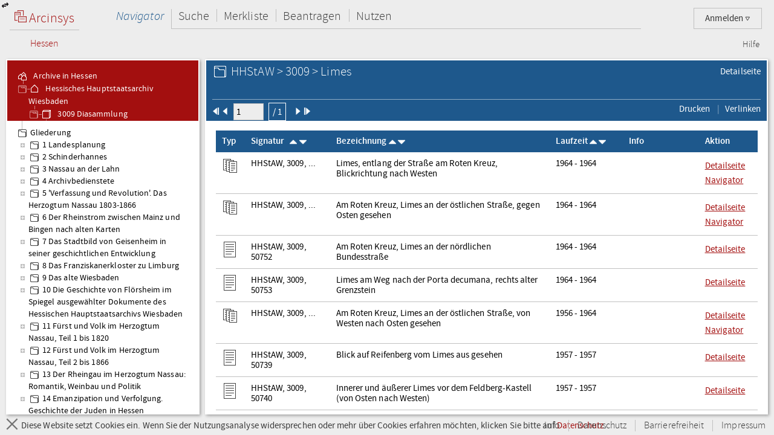

--- FILE ---
content_type: text/html;charset=UTF-8
request_url: https://arcinsys.hessen.de/arcinsys/list.action?nodeid=g76377&page=1
body_size: 7567
content:
<!DOCTYPE HTML>





<html class="no-js" lang="de">

<head>

    <meta http-equiv="Content-Type" content="text/html; charset=utf-8"/>

    




<script type="text/javascript" src="/arcinsys/static/js/base/jquery-3.6.0.min.js">
</script>
<script type="text/javascript" src="/arcinsys/static/js/base/jquery-ui.min.js?s2j=5.0.2">
</script>
<script type="text/javascript" src="/arcinsys/static/i18n/datepicker-de.min.js?s2j=5.0.2">
</script>
<script type="text/javascript" src="/arcinsys/static/js/plugins/jquery.form.min.js?s2j=5.0.2">
</script>
<script type="text/javascript" src="/arcinsys/static/js/plugins/jquery.subscribe.min.js?s2j=5.0.2">
</script>

<script type="text/javascript" src="/arcinsys/static/js/struts2/jquery.struts2.min.js?s2j=5.0.2">
</script>

<script type="text/javascript">
    $(function () {
        jQuery.struts2_jquery.version = "5.0.2";
        jQuery.struts2_jquery.loadAtOnce = true;
        jQuery.scriptPath = "/arcinsys/static/";
        jQuery.struts2_jquery.local = "de";
        jQuery.struts2_jquery.gridLocal = "de";
        jQuery.struts2_jquery.timeLocal = "de";
        jQuery.struts2_jquery.datatablesLocal = "de";
        jQuery.ajaxSettings.traditional = true;

        jQuery.ajaxSetup({
            cache: false
        });

        jQuery.struts2_jquery.require("js/struts2/jquery.ui.struts2.min.js?s2j=5.0.2");

    });
</script>

            <link
                    id="jquery_theme_link"
                    rel="stylesheet"
                    href="/arcinsys/template/themes/bootstrap/jquery-ui.css?s2j=5.0.2"
                    type="text/css"
                    />


    <title>Arcinsys</title>

    
    
        <link rel="stylesheet"
              href="/arcinsys/styles/style.min.css?v=2024.2.1"
              type="text/css"/>
        <link rel="stylesheet"
              href="/arcinsys/styles/print.css?v=2024.2.1"
              type="text/css" media="print"/>
        <script src="/arcinsys/jscript/script.min.js?v=2024.2.1"
                type="text/javascript"></script>
    

    <script type="text/javascript">
        $(function () {
            ArcinsysConfig.init({
                contextPath: '/arcinsys/',
                ajaxAnzAntragNichtGenehmigt: '/arcinsys/system/ajaxAnzAntragNichtGenehmigt.action',
                ajaxAnzBestellungNoDruckdatum: '/arcinsys/system/ajaxAnzBestellungNoDruckdatum.action'
            });
        });
        $.ui.dialog.prototype.options.closeText = '';
        $(function () { 
            initBadges();
        });
    </script>

    <style>
        html.js #noscript {
            display: none;
        }

        .no-displaytable .oldbrowserwarning {
            display: block;
        }

        .displaytable .oldbrowserwarning {
            display: none;
        }
    </style>

    <script type="text/javascript" src="/arcinsys/jscript/modernizr-custom.js"></script>

    
	 



<link href="/arcinsys/images/arcinsys.png" rel="apple-touch-icon"/>
<link href="/arcinsys/images/favicon.ico?v2" rel="shortcut icon" type="image/x-icon"/>
<link rel="apple-touch-icon" sizes="180x180" href="/arcinsys/images/favicons/apple-touch-icon.png">
<link rel="icon" type="image/png" sizes="32x32" href="/arcinsys/images/favicons/favicon-32x32.png">
<link rel="icon" type="image/png" sizes="16x16" href="/arcinsys/images/favicons/favicon-16x16.png">
<link rel="manifest" href="/arcinsys/images/favicons/site.webmanifest">
<link rel="mask-icon" href="/arcinsys/images/favicons/safari-pinned-tab.svg">
<meta name="apple-mobile-web-app-title" content="Arcinsys">
<meta name="application-name" content="Arcinsys">
<meta name="msapplication-TileColor" content="#fcfcfc">
<meta name="theme-color" content="#ffffff">
<meta name="msapplication-config" content="browserconfig.xml"/>


	<link title="Arcinsys" type="application/opensearchdescription+xml" rel="search" href="/arcinsys/opensearch">
    
    

</head>

<body>

    <div id="indicator">
        <div id="navloadergif" style="z-index: 21; width: 200px; height: 20px; margin: auto; position: absolute; top: 0; right: 0; bottom: 0; left: 0; background: none;">
            <img src="/arcinsys/images/ajax-loader.gif" title="loading" alt="loading"/>
        </div>
    </div>

    

    <div id="hiddenDiv">

        





<div id="menu-panel" class="menu-panel header">

    





<h4 class="logo ">

    
        
    

    <a id="start" href="/arcinsys/extendnavigator.action?id=-1"><span class="logo-w1"><img src="/arcinsys/images/logo.png"/>&nbsp;Arcinsys</span>
        <span class="logo-line"></span>
        <span class="logo-w2" style="white-space: nowrap">
            
            
                <span class="logo-w22">Hessen</span>
            
        </span></a>

</h4>


    
    
    
    
        











    


    


    


    
    



<div id="top_right_menu" class="user-menu">
    <div style="float: left;width:40px; padding-right:10px">
    </div>

<div style="float: right;">

    <a href="#" class="user-menu-trigger">
        Anmelden
        <span class="icon-arrow"></span>
    </a>

    <div class="panel">
        <div class="inner">
            <div class="user-actions">
                <p>
                    <a id="registration" href="registration">Registrieren</a>
                </p>
                <p>
                    <a id="passwordForgot" href="passwordForgot">Passwort vergessen</a>
                </p>
                <p>
                    <a id="login" href="login">Anmelden</a>
                </p>
            </div>
        </div>
    </div>
</div>
</div>

<div id="top_left_menu" class="nav-container">
    <ul class="nav-main cf">
        <li>
            <a id="navigator" href="/arcinsys/start.action">Navigator</a>
            <div class="panel nothover">
                <ul class="nav-sub cf">
                    <li class="hidden"><a id="detail" href="/arcinsys/list.action"></a></li>
                    <li class="hidden"><a id="startMenu" href="/arcinsys/list.action"></a></li>
                </ul>
            </div>
        </li>
        <li>
            <a id="suche" href="/arcinsys/einfachesuche.action">Suche</a>
            <div class="panel">
                <ul class="nav-sub cf">
                    <li>
                        <a id="einfachesuche" href="/arcinsys/einfachesuche.action">Einfache Suche</a>
                    </li>
                     <li>
                        <a id="signatursuche" href="/arcinsys/signatursuche.action">Signatur-Suche</a>
                    </li>
                    <li>
                        <a id="expertsuche" href="/arcinsys/expertsuchenStart.action?navigatorid=0">Erweiterte Suche</a>
                    </li>
                    <li class="hidden">
                        <a id="sucheresult" href="/arcinsys/list.action"></a>
                    </li>
                    <li class="hidden">
                        <a id="einfachsuchen" href="/arcinsys/list.action"></a>
                    </li>
                </ul>
            </div>
        </li>
        <li>
            <a id="bestellen" href="/arcinsys/nutzer/merkzettel.action">Merkliste</a>
        </li>
        <li>
            <a id="antrag" href="/arcinsys/nutzer/meineNutzungsAntraege.action">Beantragen</a>
        </li>
        <li>
            <a id="lesesaal" href="/arcinsys/nutzer/meineBestellungen.action">Nutzen</a>
        </li>
    </ul>
</div>
<div class="nav-meta-container">
    <ul class="nav-meta">
        <li><a id="helpwizard" href="/arcinsys/helpwizard.action">Hilfe</a></li>
    </ul>
</div>

<script type="text/javascript">
		$.subscribe('dialogclosetopic', function(event, data) {
               var el = document.getElementById("loginError");
               if (el) {
            	   $(el).remove();
               }
    	});
	</script>


    

</div>


        <a href="javascript:toggleVisibility()" class="ui-corner-all ui-icon ui-icon-transferthick-e-w dialogButtonClass1"></a>

        






    <div id="navigation-panel" class="navigation-panel navigation-panel-open">
    






	


	


        
        


        
        


    


<div class="navigation-panel-header">
	<div id="contextpath" style="display:none">/arcinsys/</div>
	<ul class="breadcrumb-tree">
		<li>
			<a href="/arcinsys/extendnavigator.action?id=-1&amp;bezeichnung="><ins class="jstree-icon-custom"></ins>
				Archive in Hessen</a>
		</li>
		
			<li>
				<a href="/arcinsys/extendnavigator.action?id=-2&amp;bezeichnung=" class="jstree-top-custom"><ins class="jstree-icon-custom-archiv"></ins>
					Hessisches Hauptstaatsarchiv Wiesbaden</a>
			</li>
		
		
			<li>
				<a href="/arcinsys/detailAction.action?detailid=b3467" title="Detailseite" class="jstree-top-custom"><ins class="jstree-icon-custom-bestand"></ins>
					3009 Diasammlung</a>
			</li>
		
	</ul>
</div>
<div id="selected_node" style="display:none">g76377</div>
<script type="text/javascript">
jQuery(document).ready(function () {
	jQuery.struts2_jquery.require("js/struts2/jquery.tree.struts2"+jQuery.struts2_jquery.minSuffix+".js");
 });
</script>
<div id="navigation">
	<ul>
	</ul>
</div>
<script type="text/javascript">
jQuery(document).ready(function () {
	var options_navigation = {};
	options_navigation.url = "/arcinsys/navigatorjson.action?suggestedgid=g76377";
	options_navigation.nodeHref = "/arcinsys/ajaxlist.action?page=1";
	options_navigation.nodeHrefParamName = "nodeid";

	options_navigation.jqueryaction = "tree";
	options_navigation.id = "navigation";

	jQuery.struts2_jquery_tree.bind(jQuery('#navigation'),options_navigation);
 });
</script>

<script type="text/javascript">
var runOnceNavLoadComplete = false;
$(document).ready(function() {
	$.jstree.defaults.core.themes.url = false;
	$.jstree.defaults.core.themes.name = "custom";
	$('#navigation').addClass("jstree-custom").removeClass("jstree-default");
    
    var navigatorAjaxUrl = '/arcinsys/ajaxlist.action?page=1&nodeid=';
    $('#navigation').on('select_node.jstree', function(evt, data) { 
    	showIndicateDiv();
    	closePopover();
    	destroyDialogs();
    	 
    	var id = data.node.a_attr["data-aid"]; 
    	$('#data-panel').load(navigatorAjaxUrl + id, function() {
    		hideIndicatorDiv();
            refreshTableToogleOnClick();
    	});
    	
    	
    	if (data.instance.get_parent(data.node) !== '#') {
    		   data.instance.toggle_node(data.node);
    	}
    });    
    
    
    $('#navigation').on('ready.jstree', function(evt, data) {
        var selectedNode = $('#selected_node').text();
        if(selectedNode.length > 0 && !runOnceNavLoadComplete) {
            var node = $('#' + selectedNode + ' > a:first');
            node.addClass('jstree-clicked');
            runOnceNavLoadComplete = true;
        }	
    });


});
</script>

    </div>





        






    <div id="data-panel" class="data-panel data-panel-normal">
        




<input type="hidden" name="pageName" value="startMenu" id="pageName"/>


    
    
    


    
    
    


    
    
    


    
    
    


    
    
    


    
    
    


    
        
        
        
        
        
    




    
    
    



    
        
        
        
        
    



    
    
    
    
    


    


<div class="data-panel-header">
    <div class="content-header-first-row">
        <div class="page-tools">
            <ul class="cf">
                
                
                
                
                
                <li>
                    
                        
                    
                    <a href="/arcinsys/detailAction.action?detailid=g76377" title="Detailseite Gliederungseintrag">Detailseite</a>
                </li>
            </ul>
        </div>
        <div class="content-title">
            <h1>
                
                
                    <span class="icon-26-light-gliederung"></span>
                
                HHStAW &gt; 3009 &gt; Limes<br />
            </h1>
        </div>
    </div>
    <div class="content-header-second-row">
        <div class="content-header-navigation">
            <form id="headerPagingForm" name="headerPagingForm" action="/arcinsys/ajaxlistpagingselect.action" method="get">
            
                
                    
                    
                    
                
                <span id="pId1" data-href="/arcinsys/ajaxlistpaging.action?page=1&amp;nodeid=g76377&amp;sorting=41" class="pagingLinks">
                    
                        <img src="/arcinsys/images/aktion_first_w.png" width="12px" height="12px" />
                    
                    
                    
                    
                </span>

                
            
                
                    
                    
                    
                
                <span id="pId2" data-href="/arcinsys/ajaxlistpaging.action?page=1&amp;nodeid=g76377&amp;sorting=41" class="pagingLinks">
                    
                    
                        <img src="/arcinsys/images/aktion_prev_w.png" width="12px" height="12px" />
                    
                    
                    
                </span>

                
                    <span class="formfieldset">
                        <input type="hidden" name="nodeid" value="g76377" id="headerPagingForm_nodeid"/>
                        <input type="hidden" name="sorting" value="41" id="headerPagingForm_sorting"/>
                        <input type="text" name="page" size="6" maxlength="6" value="1" id="headerPagingForm_page" style="width: 50px;"/>
                        <button id="formSubmitButton2" title="Seite 1 von 1">
                        / 1
                        </button>
                    </span>
                
            
                
                    
                    
                    
                
                <span id="pId3" data-href="/arcinsys/ajaxlistpaging.action?page=1&amp;nodeid=g76377&amp;sorting=41" class="pagingLinks">
                    
                    
                    
                        <img src="/arcinsys/images/aktion_next_w.png" width="12px" height="12px" />
                    
                    
                </span>

                
            
                
                    
                    
                    
                
                <span id="pId4" data-href="/arcinsys/ajaxlistpaging.action?page=1&amp;nodeid=g76377&amp;sorting=41" class="pagingLinks">
                    
                    
                    
                    
                        <img src="/arcinsys/images/aktion_last_w.png" width="12px" height="12px" />
                    
                </span>

                
            
            </form>



        </div>
        <div class="content-tools">
            <ul class="cf">
                <li>
                    <a href="javascript:window.print()"><span class="ui-button-text"> Drucken
                        </span></a>
                </li>
                <li>
                    <a id="anchor_967043769">
                        <span class="ui-button-text"> Verlinken
                     </span>
                 <div style="display:none">
                 <div id="verlinkenDialog"
>

                     <fieldset class="formfieldset">
                         <div class="grid-row">
                             <div class="grid-col c3-3">
                                 <p class="field-text">
                                     <input type="text" value="https://arcinsys.hessen.de/arcinsys/llist?nodeid=g76377&page=1&reload=true&sorting=41" id="verlinkenInput" size="48"
                                         onclick="this.select();" readonly="readonly">
                                 </p>
                                 <button class="formbutton clipboard" data-clipboard-target="#verlinkenInput" title="Kopiert den Link in die Zwischenablage">
                                     <span id="copytext" data-text-default="Link kopieren" data-text-copied="Link kopiert!">Link kopieren</span>&nbsp;
                                     <img src="/arcinsys/images/Submit_20_gruen.png" alt="Link kopiert!" class="clipboard_img" style="display: none; margin-bottom: -5px;"/>
                                 </button>
                             </div>
                         </div>
                     </fieldset>
                 </div>
<script type="text/javascript">
jQuery(document).ready(function () {
	var options_verlinkenDialog = {};
	options_verlinkenDialog.width = 400;
	options_verlinkenDialog.minWidth = 400;
	options_verlinkenDialog.title = "Mit dieser Seite verlinken";
	options_verlinkenDialog.buttons = [{ 'text': 'Schließen', 'click': function() { $('#verlinkenDialog').dialog('close'); resetCopyButton(); }, 'class': 'linkToButtonGrey' }];
	options_verlinkenDialog.autoOpen = false;
	options_verlinkenDialog.modal = true;
	options_verlinkenDialog.jqueryaction = "dialog";
	options_verlinkenDialog.id = "verlinkenDialog";
	options_verlinkenDialog.href = "#";

jQuery.struts2_jquery_ui.bind(jQuery('#verlinkenDialog'),options_verlinkenDialog);

 });
</script>

                 </div>
                </a>
<script type="text/javascript">
jQuery(document).ready(function () {
	var options_anchor_967043769 = {};
	options_anchor_967043769.opendialog = "verlinkenDialog";
	options_anchor_967043769.jqueryaction = "anchor";
	options_anchor_967043769.id = "anchor_967043769";
	options_anchor_967043769.href = "#";

jQuery.struts2_jquery.bind(jQuery('#anchor_967043769'),options_anchor_967043769);

 });
</script>

                </li>
                
                
                
                
                
                
                
                
                
            </ul>
        </div>
    </div>
</div>

<div class="data-panel-table-header" style="display:none;">
    <table class="listTable" id="fixedThead">

    </table>
</div>

<div class="data-panel-content">
    <div></div>

    <table class="listTable" id="tableScrollThead">
        <thead class="listThead">
            <tr>
                
                <th class="head-cell cell-type">Typ</th>
                <th class="head-cell cell-signature cell-signature-more">Signatur&nbsp;&nbsp;
                    <span data-href="/arcinsys/ajaxsortList.action?sorting=11&amp;nodeid=g76377&amp;page=1" class="sortLinks">
                        
                        
                            <img src="/arcinsys/images/aktion_sort-auf_white_16x16.png" />
                        
                    </span>
                    <span data-href="/arcinsys/ajaxsortList.action?sorting=10&amp;nodeid=g76377&amp;page=1" class="sortLinks">
                        
                        
                            <img src="/arcinsys/images/aktion_sort-ab_white_16x16.png" />
                        
                    </span></th>
                <th class="head-cell cell-label cell-label-more">Bezeichnung
                    <span data-href="/arcinsys/ajaxsortList.action?sorting=21&amp;nodeid=g76377&amp;page=1" class="sortLinks">
                        
                        
                            <img src="/arcinsys/images/aktion_sort-auf_white_16x16.png" />
                        
                    </span>
                    <span data-href="/arcinsys/ajaxsortList.action?sorting=20&amp;nodeid=g76377&amp;page=1" class="sortLinks">
                        
                        
                            <img src="/arcinsys/images/aktion_sort-ab_white_16x16.png" />
                        
                    </span>
                </th>
                <th class="head-cell cell-term">Laufzeit
                    <span data-href="/arcinsys/ajaxsortList.action?sorting=31&amp;nodeid=g76377&amp;page=1" class="sortLinks">
                        
                        
                            <img src="/arcinsys/images/aktion_sort-auf_white_16x16.png" />
                        
                    </span>
                    <span data-href="/arcinsys/ajaxsortList.action?sorting=30&amp;nodeid=g76377&amp;page=1" class="sortLinks">
                        
                        
                            <img src="/arcinsys/images/aktion_sort-ab_white_16x16.png" />
                        
                    </span>
                </th>

                <th class="head-cell cell-info">Info</th>
                
                <th class="head-cell cell-actions">Aktion</th>
            </tr>
        </thead>

        




<tbody>






    <tr>
        
         
                
            
        <td class="cell cell-type">
            <img src="/arcinsys/images/icons/26x26/i_dark_serie.png" alt="St&uuml;ck-Serie"	title="St&uuml;ck-Serie" />
        </td>
        <td class="cell cell-signature">
            HHStAW, 3009, ...
        </td>
        <td class="cell cell-label">
            Limes, entlang der Stra&szlig;e am Roten Kreuz, Blickrichtung nach Westen
        </td>
        <td class="cell cell-term">
            1964 - 1964
        </td>
        <td class="cell cell-info">
           
            <img src="/arcinsys/images/spacer.png"  alt="" title="" />
            <img src="/arcinsys/images/spacer.png"    alt="" title="" />
            <img src="/arcinsys/images/spacer.png"      alt="" title="" />
            <img src="/arcinsys/images/spacer.png"    alt="" title="" />
        </td>
        
        <td class="cell cell-actions" style="white-space: nowrap;">
           
            
                
            
            
                
                
            
            <a href="/arcinsys/detailAction.action?detailid=s113119" target="_blank">
                Detailseite
            </a>
            
                
                    <a id="serie_navigator_s113119" href="javascript:void(0)" title="/arcinsys/ajaxlist.action?page=1&amp;nodeid=s113119" onclick="$('#verlinkenDialog').dialog('destroy').remove();">
                        Navigator
                    </a>
<script type="text/javascript">
jQuery(document).ready(function () {
	var options_serie_navigator_s113119 = {};
	options_serie_navigator_s113119.jqueryaction = "anchor";
	options_serie_navigator_s113119.id = "serie_navigator_s113119";
	options_serie_navigator_s113119.oncom = "serie-navigator-topic";
	options_serie_navigator_s113119.targets = "data-panel";
	options_serie_navigator_s113119.href = "/arcinsys/ajaxlist.action";
	options_serie_navigator_s113119.hrefparameter = "page=1&nodeid=s113119";
	options_serie_navigator_s113119.requesttype = "GET";

jQuery.struts2_jquery.bind(jQuery('#serie_navigator_s113119'),options_serie_navigator_s113119);

 });
</script>

                
                
            
            
        </td>
    </tr>
    <tr id="hs113119" class="row-preview">
        <td colspan="8">
            <div class="row-preview-content">
                serie113119<br><span class="dhelperClass"><b style="color:#OOOOOO">Signatur: </b>HHStAW, 3009, ...</span><br><span class="dhelperClass1"><b style="color:#OOOOOO">Beschreibungsmodell:</b> Stück-Serie</span><br><span class="dhelperClass"><b style="color:#777777">Titel: </b> Limes, entlang der Straße am Roten Kreuz, Blickrichtung nach Westen</span><br><span class="dhelperClass"><b style="color:#777777">Laufzeit: </b> 1964</span><br>
                
                    
                
                <a href="/arcinsys/detailAction.action?detailid=s113119" TARGET="_blank"> <br> Detailseite </a>
            </div>
        </td>
    </tr>
      <tr>
         <td colspan="8">  <span id='errorID_0' onclick='cleanMsg("errorID_0")' ></span> </td>
      </tr>
     <tr>
         <td colspan="8">  <span id='merkenerrorID_0' onclick='cleanMsg("merkenerrorID_0")' ></span> </td>
      </tr>

    <tr>
        
         
                
            
        <td class="cell cell-type">
            <img src="/arcinsys/images/icons/26x26/i_dark_serie.png" alt="St&uuml;ck-Serie"	title="St&uuml;ck-Serie" />
        </td>
        <td class="cell cell-signature">
            HHStAW, 3009, ...
        </td>
        <td class="cell cell-label">
            Am Roten Kreuz, Limes an der &ouml;stlichen Stra&szlig;e, gegen Osten gesehen
        </td>
        <td class="cell cell-term">
            1964 - 1964
        </td>
        <td class="cell cell-info">
           
            <img src="/arcinsys/images/spacer.png"  alt="" title="" />
            <img src="/arcinsys/images/spacer.png"    alt="" title="" />
            <img src="/arcinsys/images/spacer.png"      alt="" title="" />
            <img src="/arcinsys/images/spacer.png"    alt="" title="" />
        </td>
        
        <td class="cell cell-actions" style="white-space: nowrap;">
           
            
                
            
            
                
                
            
            <a href="/arcinsys/detailAction.action?detailid=s113121" target="_blank">
                Detailseite
            </a>
            
                
                    <a id="serie_navigator_s113121" href="javascript:void(0)" title="/arcinsys/ajaxlist.action?page=1&amp;nodeid=s113121" onclick="$('#verlinkenDialog').dialog('destroy').remove();">
                        Navigator
                    </a>
<script type="text/javascript">
jQuery(document).ready(function () {
	var options_serie_navigator_s113121 = {};
	options_serie_navigator_s113121.jqueryaction = "anchor";
	options_serie_navigator_s113121.id = "serie_navigator_s113121";
	options_serie_navigator_s113121.oncom = "serie-navigator-topic";
	options_serie_navigator_s113121.targets = "data-panel";
	options_serie_navigator_s113121.href = "/arcinsys/ajaxlist.action";
	options_serie_navigator_s113121.hrefparameter = "page=1&nodeid=s113121";
	options_serie_navigator_s113121.requesttype = "GET";

jQuery.struts2_jquery.bind(jQuery('#serie_navigator_s113121'),options_serie_navigator_s113121);

 });
</script>

                
                
            
            
        </td>
    </tr>
    <tr id="hs113121" class="row-preview">
        <td colspan="8">
            <div class="row-preview-content">
                serie113121<br><span class="dhelperClass"><b style="color:#OOOOOO">Signatur: </b>HHStAW, 3009, ...</span><br><span class="dhelperClass1"><b style="color:#OOOOOO">Beschreibungsmodell:</b> Stück-Serie</span><br><span class="dhelperClass"><b style="color:#777777">Titel: </b> Am Roten Kreuz, Limes an der östlichen Straße, gegen Osten gesehen</span><br><span class="dhelperClass"><b style="color:#777777">Laufzeit: </b> 1964</span><br>
                
                    
                
                <a href="/arcinsys/detailAction.action?detailid=s113121" TARGET="_blank"> <br> Detailseite </a>
            </div>
        </td>
    </tr>
      <tr>
         <td colspan="8">  <span id='errorID_1' onclick='cleanMsg("errorID_1")' ></span> </td>
      </tr>
     <tr>
         <td colspan="8">  <span id='merkenerrorID_1' onclick='cleanMsg("merkenerrorID_1")' ></span> </td>
      </tr>

    <tr>
        
         
                
            
        <td class="cell cell-type">
            <img src="/arcinsys/images/icons/26x26/i_dark_verzeichnung.png" alt="Bild / Foto"	title="Bild / Foto" />
        </td>
        <td class="cell cell-signature">
            HHStAW, 3009, 50752
        </td>
        <td class="cell cell-label">
            Am Roten Kreuz, Limes an der n&ouml;rdlichen Bundesstra&szlig;e
        </td>
        <td class="cell cell-term">
            1964 - 1964
        </td>
        <td class="cell cell-info">
           
            <img src="/arcinsys/images/spacer.png"  alt="" title="" />
            <img src="/arcinsys/images/spacer.png"    alt="" title="" />
            <img src="/arcinsys/images/spacer.png"      alt="" title="" />
            <img src="/arcinsys/images/spacer.png"    alt="" title="" />
        </td>
        
        <td class="cell cell-actions" style="white-space: nowrap;">
           
            
                
            
            
                
                
            
            <a href="/arcinsys/detailAction.action?detailid=v148313" target="_blank">
                Detailseite
            </a>
            
            
                 
                
                   
              
                 
                
                
                
                    
                    
                
                  <a id="maktiv_2" href="javascript:void(0)" onclick="setEventId(2)">
		          
	             </a>
<script type="text/javascript">
jQuery(document).ready(function () {
	var options_maktiv_2 = {};
	options_maktiv_2.jqueryaction = "anchor";
	options_maktiv_2.id = "maktiv_2";
	options_maktiv_2.onsuc = "handleJsonResultMerken";
	options_maktiv_2.targets = "linkmerken_2";
	options_maktiv_2.href = "/arcinsys/ajaxMerkenNew.action";
	options_maktiv_2.hrefparameter = "id=v148313&_csrf=e62c02cb-976f-4bee-a4be-e5d466504995";
	options_maktiv_2.datatype = "json";
	options_maktiv_2.requesttype = "POST";

jQuery.struts2_jquery.bind(jQuery('#maktiv_2'),options_maktiv_2);

 });
</script>

            
        </td>
    </tr>
    <tr id="hv148313" class="row-preview">
        <td colspan="8">
            <div class="row-preview-content">
                verz148313<br><span class="dhelperClass"><b style="color:#OOOOOO">Signatur: </b>HHStAW, 3009, 50752</span><br><span class="dhelperClass1"><b style="color:#OOOOOO">Beschreibungsmodell:</b> Bild / Foto</span><br><span class="dhelperClass"><b style="color:#777777">Titel: </b> Am Roten Kreuz, Limes an der nördlichen Bundesstraße</span><br><span class="dhelperClass"><b style="color:#777777">Datierung: </b> 1964-03-30</span><br><span class="dhelperClass"><b style="color:#777777">(Vor-) Provenienzen: </b> Dr. F. Kutsch</span><br><span class="dhelperClass"><b style="color:#777777">Format: </b> 36 x 24 mm</span><br><span class="dhelperClass"><b style="color:#777777">Ausführung: </b> sw</span><br>
                
                    
                
                <a href="/arcinsys/detailAction.action?detailid=v148313" TARGET="_blank"> <br> Detailseite </a>
            </div>
        </td>
    </tr>
      <tr>
         <td colspan="8">  <span id='errorID_2' onclick='cleanMsg("errorID_2")' ></span> </td>
      </tr>
     <tr>
         <td colspan="8">  <span id='merkenerrorID_2' onclick='cleanMsg("merkenerrorID_2")' ></span> </td>
      </tr>

    <tr>
        
         
                
            
        <td class="cell cell-type">
            <img src="/arcinsys/images/icons/26x26/i_dark_verzeichnung.png" alt="Bild / Foto"	title="Bild / Foto" />
        </td>
        <td class="cell cell-signature">
            HHStAW, 3009, 50753
        </td>
        <td class="cell cell-label">
            Limes am Weg nach der Porta decumana, rechts alter Grenzstein 
        </td>
        <td class="cell cell-term">
            1964 - 1964
        </td>
        <td class="cell cell-info">
           
            <img src="/arcinsys/images/spacer.png"  alt="" title="" />
            <img src="/arcinsys/images/spacer.png"    alt="" title="" />
            <img src="/arcinsys/images/spacer.png"      alt="" title="" />
            <img src="/arcinsys/images/spacer.png"    alt="" title="" />
        </td>
        
        <td class="cell cell-actions" style="white-space: nowrap;">
           
            
                
            
            
                
                
            
            <a href="/arcinsys/detailAction.action?detailid=v4195747" target="_blank">
                Detailseite
            </a>
            
            
                 
                
                   
              
                 
                
                
                
                    
                    
                
                  <a id="maktiv_3" href="javascript:void(0)" onclick="setEventId(3)">
		          
	             </a>
<script type="text/javascript">
jQuery(document).ready(function () {
	var options_maktiv_3 = {};
	options_maktiv_3.jqueryaction = "anchor";
	options_maktiv_3.id = "maktiv_3";
	options_maktiv_3.onsuc = "handleJsonResultMerken";
	options_maktiv_3.targets = "linkmerken_3";
	options_maktiv_3.href = "/arcinsys/ajaxMerkenNew.action";
	options_maktiv_3.hrefparameter = "id=v4195747&_csrf=e62c02cb-976f-4bee-a4be-e5d466504995";
	options_maktiv_3.datatype = "json";
	options_maktiv_3.requesttype = "POST";

jQuery.struts2_jquery.bind(jQuery('#maktiv_3'),options_maktiv_3);

 });
</script>

            
        </td>
    </tr>
    <tr id="hv4195747" class="row-preview">
        <td colspan="8">
            <div class="row-preview-content">
                verz4195747<br><span class="dhelperClass"><b style="color:#OOOOOO">Signatur: </b>HHStAW, 3009, 50753</span><br><span class="dhelperClass1"><b style="color:#OOOOOO">Beschreibungsmodell:</b> Bild / Foto</span><br><span class="dhelperClass"><b style="color:#777777">Titel: </b> Limes am Weg nach der Porta decumana, rechts alter Grenzstein</span><br><span class="dhelperClass"><b style="color:#777777">Datierung: </b> 1964-03-30</span><br><span class="dhelperClass"><b style="color:#777777">(Vor-) Provenienzen: </b> Dr. F. Kutsch</span><br><span class="dhelperClass"><b style="color:#777777">Format: </b> 36 x 24 mm</span><br><span class="dhelperClass"><b style="color:#777777">Ausführung: </b> sw</span><br>
                
                    
                
                <a href="/arcinsys/detailAction.action?detailid=v4195747" TARGET="_blank"> <br> Detailseite </a>
            </div>
        </td>
    </tr>
      <tr>
         <td colspan="8">  <span id='errorID_3' onclick='cleanMsg("errorID_3")' ></span> </td>
      </tr>
     <tr>
         <td colspan="8">  <span id='merkenerrorID_3' onclick='cleanMsg("merkenerrorID_3")' ></span> </td>
      </tr>

    <tr>
        
         
                
            
        <td class="cell cell-type">
            <img src="/arcinsys/images/icons/26x26/i_dark_serie.png" alt="St&uuml;ck-Serie"	title="St&uuml;ck-Serie" />
        </td>
        <td class="cell cell-signature">
            HHStAW, 3009, ...
        </td>
        <td class="cell cell-label">
            Am Roten Kreuz, Limes an der &ouml;stlichen Stra&szlig;e, von Westen nach Osten gesehen
        </td>
        <td class="cell cell-term">
            1956 - 1964
        </td>
        <td class="cell cell-info">
           
            <img src="/arcinsys/images/spacer.png"  alt="" title="" />
            <img src="/arcinsys/images/spacer.png"    alt="" title="" />
            <img src="/arcinsys/images/spacer.png"      alt="" title="" />
            <img src="/arcinsys/images/spacer.png"    alt="" title="" />
        </td>
        
        <td class="cell cell-actions" style="white-space: nowrap;">
           
            
                
            
            
                
                
            
            <a href="/arcinsys/detailAction.action?detailid=s113120" target="_blank">
                Detailseite
            </a>
            
                
                    <a id="serie_navigator_s113120" href="javascript:void(0)" title="/arcinsys/ajaxlist.action?page=1&amp;nodeid=s113120" onclick="$('#verlinkenDialog').dialog('destroy').remove();">
                        Navigator
                    </a>
<script type="text/javascript">
jQuery(document).ready(function () {
	var options_serie_navigator_s113120 = {};
	options_serie_navigator_s113120.jqueryaction = "anchor";
	options_serie_navigator_s113120.id = "serie_navigator_s113120";
	options_serie_navigator_s113120.oncom = "serie-navigator-topic";
	options_serie_navigator_s113120.targets = "data-panel";
	options_serie_navigator_s113120.href = "/arcinsys/ajaxlist.action";
	options_serie_navigator_s113120.hrefparameter = "page=1&nodeid=s113120";
	options_serie_navigator_s113120.requesttype = "GET";

jQuery.struts2_jquery.bind(jQuery('#serie_navigator_s113120'),options_serie_navigator_s113120);

 });
</script>

                
                
            
            
        </td>
    </tr>
    <tr id="hs113120" class="row-preview">
        <td colspan="8">
            <div class="row-preview-content">
                serie113120<br><span class="dhelperClass"><b style="color:#OOOOOO">Signatur: </b>HHStAW, 3009, ...</span><br><span class="dhelperClass1"><b style="color:#OOOOOO">Beschreibungsmodell:</b> Stück-Serie</span><br><span class="dhelperClass"><b style="color:#777777">Titel: </b> Am Roten Kreuz, Limes an der östlichen Straße, von Westen nach Osten...</span><br><span class="dhelperClass"><b style="color:#777777">Laufzeit: </b> 1956, 1964</span><br>
                
                    
                
                <a href="/arcinsys/detailAction.action?detailid=s113120" TARGET="_blank"> <br> Detailseite </a>
            </div>
        </td>
    </tr>
      <tr>
         <td colspan="8">  <span id='errorID_4' onclick='cleanMsg("errorID_4")' ></span> </td>
      </tr>
     <tr>
         <td colspan="8">  <span id='merkenerrorID_4' onclick='cleanMsg("merkenerrorID_4")' ></span> </td>
      </tr>

    <tr>
        
         
                
            
        <td class="cell cell-type">
            <img src="/arcinsys/images/icons/26x26/i_dark_verzeichnung.png" alt="Bild / Foto"	title="Bild / Foto" />
        </td>
        <td class="cell cell-signature">
            HHStAW, 3009, 50739
        </td>
        <td class="cell cell-label">
            Blick auf Reifenberg vom Limes aus gesehen
        </td>
        <td class="cell cell-term">
            1957 - 1957
        </td>
        <td class="cell cell-info">
           
            <img src="/arcinsys/images/spacer.png"  alt="" title="" />
            <img src="/arcinsys/images/spacer.png"    alt="" title="" />
            <img src="/arcinsys/images/spacer.png"      alt="" title="" />
            <img src="/arcinsys/images/spacer.png"    alt="" title="" />
        </td>
        
        <td class="cell cell-actions" style="white-space: nowrap;">
           
            
                
            
            
                
                
            
            <a href="/arcinsys/detailAction.action?detailid=v4195748" target="_blank">
                Detailseite
            </a>
            
            
                 
                
                   
              
                 
                
                
                
                    
                    
                
                  <a id="maktiv_5" href="javascript:void(0)" onclick="setEventId(5)">
		          
	             </a>
<script type="text/javascript">
jQuery(document).ready(function () {
	var options_maktiv_5 = {};
	options_maktiv_5.jqueryaction = "anchor";
	options_maktiv_5.id = "maktiv_5";
	options_maktiv_5.onsuc = "handleJsonResultMerken";
	options_maktiv_5.targets = "linkmerken_5";
	options_maktiv_5.href = "/arcinsys/ajaxMerkenNew.action";
	options_maktiv_5.hrefparameter = "id=v4195748&_csrf=e62c02cb-976f-4bee-a4be-e5d466504995";
	options_maktiv_5.datatype = "json";
	options_maktiv_5.requesttype = "POST";

jQuery.struts2_jquery.bind(jQuery('#maktiv_5'),options_maktiv_5);

 });
</script>

            
        </td>
    </tr>
    <tr id="hv4195748" class="row-preview">
        <td colspan="8">
            <div class="row-preview-content">
                verz4195748<br><span class="dhelperClass"><b style="color:#OOOOOO">Signatur: </b>HHStAW, 3009, 50739</span><br><span class="dhelperClass1"><b style="color:#OOOOOO">Beschreibungsmodell:</b> Bild / Foto</span><br><span class="dhelperClass"><b style="color:#777777">Titel: </b> Blick auf Reifenberg vom Limes aus gesehen</span><br><span class="dhelperClass"><b style="color:#777777">Datierung: </b> 1957-07-31</span><br><span class="dhelperClass"><b style="color:#777777">(Vor-) Provenienzen: </b> Dr. F. Kutsch</span><br><span class="dhelperClass"><b style="color:#777777">Format: </b> 36 x 24 mm</span><br><span class="dhelperClass"><b style="color:#777777">Ausführung: </b> sw</span><br>
                
                    
                
                <a href="/arcinsys/detailAction.action?detailid=v4195748" TARGET="_blank"> <br> Detailseite </a>
            </div>
        </td>
    </tr>
      <tr>
         <td colspan="8">  <span id='errorID_5' onclick='cleanMsg("errorID_5")' ></span> </td>
      </tr>
     <tr>
         <td colspan="8">  <span id='merkenerrorID_5' onclick='cleanMsg("merkenerrorID_5")' ></span> </td>
      </tr>

    <tr>
        
         
                
            
        <td class="cell cell-type">
            <img src="/arcinsys/images/icons/26x26/i_dark_verzeichnung.png" alt="Bild / Foto"	title="Bild / Foto" />
        </td>
        <td class="cell cell-signature">
            HHStAW, 3009, 50740
        </td>
        <td class="cell cell-label">
            Innerer und &auml;u&szlig;erer Limes vor dem Feldberg-Kastell (von Osten nach Westen)
        </td>
        <td class="cell cell-term">
            1957 - 1957
        </td>
        <td class="cell cell-info">
           
            <img src="/arcinsys/images/spacer.png"  alt="" title="" />
            <img src="/arcinsys/images/spacer.png"    alt="" title="" />
            <img src="/arcinsys/images/spacer.png"      alt="" title="" />
            <img src="/arcinsys/images/spacer.png"    alt="" title="" />
        </td>
        
        <td class="cell cell-actions" style="white-space: nowrap;">
           
            
                
            
            
                
                
            
            <a href="/arcinsys/detailAction.action?detailid=v4554335" target="_blank">
                Detailseite
            </a>
            
            
                 
                
                   
              
                 
                
                
                
                    
                    
                
                  <a id="maktiv_6" href="javascript:void(0)" onclick="setEventId(6)">
		          
	             </a>
<script type="text/javascript">
jQuery(document).ready(function () {
	var options_maktiv_6 = {};
	options_maktiv_6.jqueryaction = "anchor";
	options_maktiv_6.id = "maktiv_6";
	options_maktiv_6.onsuc = "handleJsonResultMerken";
	options_maktiv_6.targets = "linkmerken_6";
	options_maktiv_6.href = "/arcinsys/ajaxMerkenNew.action";
	options_maktiv_6.hrefparameter = "id=v4554335&_csrf=e62c02cb-976f-4bee-a4be-e5d466504995";
	options_maktiv_6.datatype = "json";
	options_maktiv_6.requesttype = "POST";

jQuery.struts2_jquery.bind(jQuery('#maktiv_6'),options_maktiv_6);

 });
</script>

            
        </td>
    </tr>
    <tr id="hv4554335" class="row-preview">
        <td colspan="8">
            <div class="row-preview-content">
                verz4554335<br><span class="dhelperClass"><b style="color:#OOOOOO">Signatur: </b>HHStAW, 3009, 50740</span><br><span class="dhelperClass1"><b style="color:#OOOOOO">Beschreibungsmodell:</b> Bild / Foto</span><br><span class="dhelperClass"><b style="color:#777777">Titel: </b> Innerer und äußerer Limes vor dem Feldberg-Kastell (von Osten nach Westen)</span><br><span class="dhelperClass"><b style="color:#777777">Datierung: </b> 1957-07-31</span><br><span class="dhelperClass"><b style="color:#777777">(Vor-) Provenienzen: </b> Dr. F. Kutsch</span><br><span class="dhelperClass"><b style="color:#777777">Format: </b> 36 x 24 mm</span><br><span class="dhelperClass"><b style="color:#777777">Ausführung: </b> sw</span><br>
                
                    
                
                <a href="/arcinsys/detailAction.action?detailid=v4554335" TARGET="_blank"> <br> Detailseite </a>
            </div>
        </td>
    </tr>
      <tr>
         <td colspan="8">  <span id='errorID_6' onclick='cleanMsg("errorID_6")' ></span> </td>
      </tr>
     <tr>
         <td colspan="8">  <span id='merkenerrorID_6' onclick='cleanMsg("merkenerrorID_6")' ></span> </td>
      </tr>

    <tr>
        
         
                
            
        <td class="cell cell-type">
            <img src="/arcinsys/images/icons/26x26/i_dark_verzeichnung.png" alt="Bild / Foto"	title="Bild / Foto" />
        </td>
        <td class="cell cell-signature">
            HHStAW, 3009, 50741
        </td>
        <td class="cell cell-label">
            Limes von Norden aus gesehen 
        </td>
        <td class="cell cell-term">
            1957 - 1957
        </td>
        <td class="cell cell-info">
           
            <img src="/arcinsys/images/spacer.png"  alt="" title="" />
            <img src="/arcinsys/images/spacer.png"    alt="" title="" />
            <img src="/arcinsys/images/spacer.png"      alt="" title="" />
            <img src="/arcinsys/images/spacer.png"    alt="" title="" />
        </td>
        
        <td class="cell cell-actions" style="white-space: nowrap;">
           
            
                
            
            
                
                
            
            <a href="/arcinsys/detailAction.action?detailid=v4782130" target="_blank">
                Detailseite
            </a>
            
            
                 
                
                   
              
                 
                
                
                
                    
                    
                
                  <a id="maktiv_7" href="javascript:void(0)" onclick="setEventId(7)">
		          
	             </a>
<script type="text/javascript">
jQuery(document).ready(function () {
	var options_maktiv_7 = {};
	options_maktiv_7.jqueryaction = "anchor";
	options_maktiv_7.id = "maktiv_7";
	options_maktiv_7.onsuc = "handleJsonResultMerken";
	options_maktiv_7.targets = "linkmerken_7";
	options_maktiv_7.href = "/arcinsys/ajaxMerkenNew.action";
	options_maktiv_7.hrefparameter = "id=v4782130&_csrf=e62c02cb-976f-4bee-a4be-e5d466504995";
	options_maktiv_7.datatype = "json";
	options_maktiv_7.requesttype = "POST";

jQuery.struts2_jquery.bind(jQuery('#maktiv_7'),options_maktiv_7);

 });
</script>

            
        </td>
    </tr>
    <tr id="hv4782130" class="row-preview">
        <td colspan="8">
            <div class="row-preview-content">
                verz4782130<br><span class="dhelperClass"><b style="color:#OOOOOO">Signatur: </b>HHStAW, 3009, 50741</span><br><span class="dhelperClass1"><b style="color:#OOOOOO">Beschreibungsmodell:</b> Bild / Foto</span><br><span class="dhelperClass"><b style="color:#777777">Titel: </b> Limes von Norden aus gesehen</span><br><span class="dhelperClass"><b style="color:#777777">Datierung: </b> 1957-07-31</span><br><span class="dhelperClass"><b style="color:#777777">(Vor-) Provenienzen: </b> Dr. F. Kutsch</span><br><span class="dhelperClass"><b style="color:#777777">Format: </b> 36 x 24 mm</span><br><span class="dhelperClass"><b style="color:#777777">Ausführung: </b> sw</span><br>
                
                    
                
                <a href="/arcinsys/detailAction.action?detailid=v4782130" TARGET="_blank"> <br> Detailseite </a>
            </div>
        </td>
    </tr>
      <tr>
         <td colspan="8">  <span id='errorID_7' onclick='cleanMsg("errorID_7")' ></span> </td>
      </tr>
     <tr>
         <td colspan="8">  <span id='merkenerrorID_7' onclick='cleanMsg("merkenerrorID_7")' ></span> </td>
      </tr>


</tbody>


    </table>

    

     <div id="dialog_hidden" style="display:none;"></div>
</div>



    </div>




        

        





<div id="info-panel" class="info-panel"></div>


        







    <div id="tracker-info" style="display: none;">
        <div class="ti-left">
            <img title="Cookie Hinweis ausblenden"
                 src="/arcinsys/images/aktion_verbergen.png" onclick="closeTrackerInfo();" alt="Schließen"/>
        </div>
        <div class="ti-right">
            Diese Website setzt Cookies ein. Wenn Sie der Nutzungsanalyse widersprechen oder mehr über Cookies erfahren möchten, klicken Sie bitte auf <a href="/arcinsys/info.action#datenschutz">Datenschutz</a>.
        </div>
        <div class="ti-clear"></div>
    </div>

<div class="footer">
    <ul class="nav-footer">
        <li>
            <a href="/arcinsys/info.action">Info</a>
        </li>
        <li>
            <a href="/arcinsys/info.action#datenschutz">Datenschutz</a>
        </li>
        <li>
            
                <a href="https://arcinsys.de/about/barrierefreiheit.htm">Barrierefreiheit</a>
            
            
        </li>
        <li>
            <a href="/arcinsys/info.action#impressum">Impressum</a>
        </li>
    </ul>
</div>











    </div>

    


    <!-- Matomo -->
    <script type="text/javascript">
        var _paq = window._paq || [];

        
        
        
        
        

        if (typeof archiveSignatureForMatomoCustomDimensionOpenDigitalisatViewerCount !== 'undefined' && archiveSignatureForMatomoCustomDimensionOpenDigitalisatViewerCount) {
            _paq.push(['setCustomDimension', '3', archiveSignatureForMatomoCustomDimensionOpenDigitalisatViewerCount]);
            archiveSignatureForMatomoCustomDimensionOpenDigitalisatViewerCount = null;
        }

        if (typeof documentTitleForMatomo !== 'undefined' && documentTitleForMatomo) {
            _paq.push(['setDocumentTitle', documentTitleForMatomo]);
            documentTitleForMatomo = null;
        }

        _paq.push(["setDoNotTrack", true]);
        _paq.push(["disableCookies"]);
        _paq.push(['trackPageView']);
        _paq.push(['deleteCustomDimension', '3']);
        _paq.push(['enableLinkTracking']);
        (function() {
            var u="https://arcinsys.hessen.de/matomo/";
            _paq.push(['setTrackerUrl', u+'matomo.php']);
            _paq.push(['setSiteId', '1']);
            var d=document, g=d.createElement('script'), s=d.getElementsByTagName('script')[0];
            g.type='text/javascript'; g.async=true; g.defer=true; g.src=u+'matomo.js'; s.parentNode.insertBefore(g,s);
        })();
        function trackInternalSearch(keyword, resultsize) {
            _paq.push(['trackSiteSearch', keyword,"",resultsize]);
        }
    </script>
    <noscript><p><img src="https://arcinsys.hessen.de/matomo/matomo.php?idsite=1&amp;rec=1" style="border:0;" alt="" /></p></noscript>
    <!-- End Matomo Code -->




    

</body>

</html>
